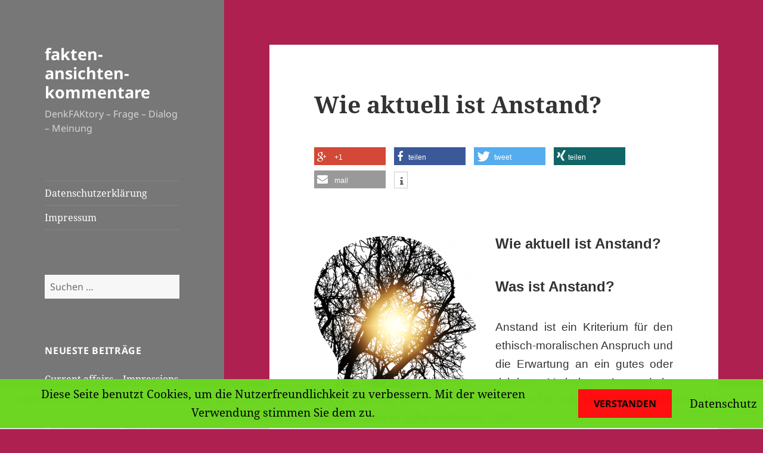

--- FILE ---
content_type: text/html; charset=UTF-8
request_url: http://ks-fak-to-go.de/95-2/
body_size: 14656
content:
<!DOCTYPE html>
<html lang="de" class="no-js">
<head>
	<meta charset="UTF-8">
	<meta name="viewport" content="width=device-width">
	<link rel="profile" href="https://gmpg.org/xfn/11">
	<link rel="pingback" href="http://ks-fak-to-go.de/xmlrpc.php">
	<script>(function(html){html.className = html.className.replace(/\bno-js\b/,'js')})(document.documentElement);</script>
<title>Wie aktuell ist Anstand? &#8211; fakten-ansichten-kommentare</title>
<link href="http://ks-fak-to-go.de/wp-content/plugins/shariff-sharing/dep/shariff.complete.css" rel="stylesheet">
<meta name='robots' content='max-image-preview:large' />
<link rel="alternate" type="application/rss+xml" title="fakten-ansichten-kommentare &raquo; Feed" href="http://ks-fak-to-go.de/feed/" />
<link rel="alternate" type="application/rss+xml" title="fakten-ansichten-kommentare &raquo; Kommentar-Feed" href="http://ks-fak-to-go.de/comments/feed/" />
<link rel="alternate" type="application/rss+xml" title="fakten-ansichten-kommentare &raquo; Kommentar-Feed zu Wie aktuell ist Anstand?" href="http://ks-fak-to-go.de/95-2/feed/" />
<link rel="alternate" title="oEmbed (JSON)" type="application/json+oembed" href="http://ks-fak-to-go.de/wp-json/oembed/1.0/embed?url=http%3A%2F%2Fks-fak-to-go.de%2F95-2%2F" />
<link rel="alternate" title="oEmbed (XML)" type="text/xml+oembed" href="http://ks-fak-to-go.de/wp-json/oembed/1.0/embed?url=http%3A%2F%2Fks-fak-to-go.de%2F95-2%2F&#038;format=xml" />
<style id='wp-img-auto-sizes-contain-inline-css'>
img:is([sizes=auto i],[sizes^="auto," i]){contain-intrinsic-size:3000px 1500px}
/*# sourceURL=wp-img-auto-sizes-contain-inline-css */
</style>
<style id='wp-emoji-styles-inline-css'>

	img.wp-smiley, img.emoji {
		display: inline !important;
		border: none !important;
		box-shadow: none !important;
		height: 1em !important;
		width: 1em !important;
		margin: 0 0.07em !important;
		vertical-align: -0.1em !important;
		background: none !important;
		padding: 0 !important;
	}
/*# sourceURL=wp-emoji-styles-inline-css */
</style>
<style id='wp-block-library-inline-css'>
:root{--wp-block-synced-color:#7a00df;--wp-block-synced-color--rgb:122,0,223;--wp-bound-block-color:var(--wp-block-synced-color);--wp-editor-canvas-background:#ddd;--wp-admin-theme-color:#007cba;--wp-admin-theme-color--rgb:0,124,186;--wp-admin-theme-color-darker-10:#006ba1;--wp-admin-theme-color-darker-10--rgb:0,107,160.5;--wp-admin-theme-color-darker-20:#005a87;--wp-admin-theme-color-darker-20--rgb:0,90,135;--wp-admin-border-width-focus:2px}@media (min-resolution:192dpi){:root{--wp-admin-border-width-focus:1.5px}}.wp-element-button{cursor:pointer}:root .has-very-light-gray-background-color{background-color:#eee}:root .has-very-dark-gray-background-color{background-color:#313131}:root .has-very-light-gray-color{color:#eee}:root .has-very-dark-gray-color{color:#313131}:root .has-vivid-green-cyan-to-vivid-cyan-blue-gradient-background{background:linear-gradient(135deg,#00d084,#0693e3)}:root .has-purple-crush-gradient-background{background:linear-gradient(135deg,#34e2e4,#4721fb 50%,#ab1dfe)}:root .has-hazy-dawn-gradient-background{background:linear-gradient(135deg,#faaca8,#dad0ec)}:root .has-subdued-olive-gradient-background{background:linear-gradient(135deg,#fafae1,#67a671)}:root .has-atomic-cream-gradient-background{background:linear-gradient(135deg,#fdd79a,#004a59)}:root .has-nightshade-gradient-background{background:linear-gradient(135deg,#330968,#31cdcf)}:root .has-midnight-gradient-background{background:linear-gradient(135deg,#020381,#2874fc)}:root{--wp--preset--font-size--normal:16px;--wp--preset--font-size--huge:42px}.has-regular-font-size{font-size:1em}.has-larger-font-size{font-size:2.625em}.has-normal-font-size{font-size:var(--wp--preset--font-size--normal)}.has-huge-font-size{font-size:var(--wp--preset--font-size--huge)}.has-text-align-center{text-align:center}.has-text-align-left{text-align:left}.has-text-align-right{text-align:right}.has-fit-text{white-space:nowrap!important}#end-resizable-editor-section{display:none}.aligncenter{clear:both}.items-justified-left{justify-content:flex-start}.items-justified-center{justify-content:center}.items-justified-right{justify-content:flex-end}.items-justified-space-between{justify-content:space-between}.screen-reader-text{border:0;clip-path:inset(50%);height:1px;margin:-1px;overflow:hidden;padding:0;position:absolute;width:1px;word-wrap:normal!important}.screen-reader-text:focus{background-color:#ddd;clip-path:none;color:#444;display:block;font-size:1em;height:auto;left:5px;line-height:normal;padding:15px 23px 14px;text-decoration:none;top:5px;width:auto;z-index:100000}html :where(.has-border-color){border-style:solid}html :where([style*=border-top-color]){border-top-style:solid}html :where([style*=border-right-color]){border-right-style:solid}html :where([style*=border-bottom-color]){border-bottom-style:solid}html :where([style*=border-left-color]){border-left-style:solid}html :where([style*=border-width]){border-style:solid}html :where([style*=border-top-width]){border-top-style:solid}html :where([style*=border-right-width]){border-right-style:solid}html :where([style*=border-bottom-width]){border-bottom-style:solid}html :where([style*=border-left-width]){border-left-style:solid}html :where(img[class*=wp-image-]){height:auto;max-width:100%}:where(figure){margin:0 0 1em}html :where(.is-position-sticky){--wp-admin--admin-bar--position-offset:var(--wp-admin--admin-bar--height,0px)}@media screen and (max-width:600px){html :where(.is-position-sticky){--wp-admin--admin-bar--position-offset:0px}}

/*# sourceURL=wp-block-library-inline-css */
</style><style id='global-styles-inline-css'>
:root{--wp--preset--aspect-ratio--square: 1;--wp--preset--aspect-ratio--4-3: 4/3;--wp--preset--aspect-ratio--3-4: 3/4;--wp--preset--aspect-ratio--3-2: 3/2;--wp--preset--aspect-ratio--2-3: 2/3;--wp--preset--aspect-ratio--16-9: 16/9;--wp--preset--aspect-ratio--9-16: 9/16;--wp--preset--color--black: #000000;--wp--preset--color--cyan-bluish-gray: #abb8c3;--wp--preset--color--white: #fff;--wp--preset--color--pale-pink: #f78da7;--wp--preset--color--vivid-red: #cf2e2e;--wp--preset--color--luminous-vivid-orange: #ff6900;--wp--preset--color--luminous-vivid-amber: #fcb900;--wp--preset--color--light-green-cyan: #7bdcb5;--wp--preset--color--vivid-green-cyan: #00d084;--wp--preset--color--pale-cyan-blue: #8ed1fc;--wp--preset--color--vivid-cyan-blue: #0693e3;--wp--preset--color--vivid-purple: #9b51e0;--wp--preset--color--dark-gray: #111;--wp--preset--color--light-gray: #f1f1f1;--wp--preset--color--yellow: #f4ca16;--wp--preset--color--dark-brown: #352712;--wp--preset--color--medium-pink: #e53b51;--wp--preset--color--light-pink: #ffe5d1;--wp--preset--color--dark-purple: #2e2256;--wp--preset--color--purple: #674970;--wp--preset--color--blue-gray: #22313f;--wp--preset--color--bright-blue: #55c3dc;--wp--preset--color--light-blue: #e9f2f9;--wp--preset--gradient--vivid-cyan-blue-to-vivid-purple: linear-gradient(135deg,rgb(6,147,227) 0%,rgb(155,81,224) 100%);--wp--preset--gradient--light-green-cyan-to-vivid-green-cyan: linear-gradient(135deg,rgb(122,220,180) 0%,rgb(0,208,130) 100%);--wp--preset--gradient--luminous-vivid-amber-to-luminous-vivid-orange: linear-gradient(135deg,rgb(252,185,0) 0%,rgb(255,105,0) 100%);--wp--preset--gradient--luminous-vivid-orange-to-vivid-red: linear-gradient(135deg,rgb(255,105,0) 0%,rgb(207,46,46) 100%);--wp--preset--gradient--very-light-gray-to-cyan-bluish-gray: linear-gradient(135deg,rgb(238,238,238) 0%,rgb(169,184,195) 100%);--wp--preset--gradient--cool-to-warm-spectrum: linear-gradient(135deg,rgb(74,234,220) 0%,rgb(151,120,209) 20%,rgb(207,42,186) 40%,rgb(238,44,130) 60%,rgb(251,105,98) 80%,rgb(254,248,76) 100%);--wp--preset--gradient--blush-light-purple: linear-gradient(135deg,rgb(255,206,236) 0%,rgb(152,150,240) 100%);--wp--preset--gradient--blush-bordeaux: linear-gradient(135deg,rgb(254,205,165) 0%,rgb(254,45,45) 50%,rgb(107,0,62) 100%);--wp--preset--gradient--luminous-dusk: linear-gradient(135deg,rgb(255,203,112) 0%,rgb(199,81,192) 50%,rgb(65,88,208) 100%);--wp--preset--gradient--pale-ocean: linear-gradient(135deg,rgb(255,245,203) 0%,rgb(182,227,212) 50%,rgb(51,167,181) 100%);--wp--preset--gradient--electric-grass: linear-gradient(135deg,rgb(202,248,128) 0%,rgb(113,206,126) 100%);--wp--preset--gradient--midnight: linear-gradient(135deg,rgb(2,3,129) 0%,rgb(40,116,252) 100%);--wp--preset--gradient--dark-gray-gradient-gradient: linear-gradient(90deg, rgba(17,17,17,1) 0%, rgba(42,42,42,1) 100%);--wp--preset--gradient--light-gray-gradient: linear-gradient(90deg, rgba(241,241,241,1) 0%, rgba(215,215,215,1) 100%);--wp--preset--gradient--white-gradient: linear-gradient(90deg, rgba(255,255,255,1) 0%, rgba(230,230,230,1) 100%);--wp--preset--gradient--yellow-gradient: linear-gradient(90deg, rgba(244,202,22,1) 0%, rgba(205,168,10,1) 100%);--wp--preset--gradient--dark-brown-gradient: linear-gradient(90deg, rgba(53,39,18,1) 0%, rgba(91,67,31,1) 100%);--wp--preset--gradient--medium-pink-gradient: linear-gradient(90deg, rgba(229,59,81,1) 0%, rgba(209,28,51,1) 100%);--wp--preset--gradient--light-pink-gradient: linear-gradient(90deg, rgba(255,229,209,1) 0%, rgba(255,200,158,1) 100%);--wp--preset--gradient--dark-purple-gradient: linear-gradient(90deg, rgba(46,34,86,1) 0%, rgba(66,48,123,1) 100%);--wp--preset--gradient--purple-gradient: linear-gradient(90deg, rgba(103,73,112,1) 0%, rgba(131,93,143,1) 100%);--wp--preset--gradient--blue-gray-gradient: linear-gradient(90deg, rgba(34,49,63,1) 0%, rgba(52,75,96,1) 100%);--wp--preset--gradient--bright-blue-gradient: linear-gradient(90deg, rgba(85,195,220,1) 0%, rgba(43,180,211,1) 100%);--wp--preset--gradient--light-blue-gradient: linear-gradient(90deg, rgba(233,242,249,1) 0%, rgba(193,218,238,1) 100%);--wp--preset--font-size--small: 13px;--wp--preset--font-size--medium: 20px;--wp--preset--font-size--large: 36px;--wp--preset--font-size--x-large: 42px;--wp--preset--spacing--20: 0.44rem;--wp--preset--spacing--30: 0.67rem;--wp--preset--spacing--40: 1rem;--wp--preset--spacing--50: 1.5rem;--wp--preset--spacing--60: 2.25rem;--wp--preset--spacing--70: 3.38rem;--wp--preset--spacing--80: 5.06rem;--wp--preset--shadow--natural: 6px 6px 9px rgba(0, 0, 0, 0.2);--wp--preset--shadow--deep: 12px 12px 50px rgba(0, 0, 0, 0.4);--wp--preset--shadow--sharp: 6px 6px 0px rgba(0, 0, 0, 0.2);--wp--preset--shadow--outlined: 6px 6px 0px -3px rgb(255, 255, 255), 6px 6px rgb(0, 0, 0);--wp--preset--shadow--crisp: 6px 6px 0px rgb(0, 0, 0);}:where(.is-layout-flex){gap: 0.5em;}:where(.is-layout-grid){gap: 0.5em;}body .is-layout-flex{display: flex;}.is-layout-flex{flex-wrap: wrap;align-items: center;}.is-layout-flex > :is(*, div){margin: 0;}body .is-layout-grid{display: grid;}.is-layout-grid > :is(*, div){margin: 0;}:where(.wp-block-columns.is-layout-flex){gap: 2em;}:where(.wp-block-columns.is-layout-grid){gap: 2em;}:where(.wp-block-post-template.is-layout-flex){gap: 1.25em;}:where(.wp-block-post-template.is-layout-grid){gap: 1.25em;}.has-black-color{color: var(--wp--preset--color--black) !important;}.has-cyan-bluish-gray-color{color: var(--wp--preset--color--cyan-bluish-gray) !important;}.has-white-color{color: var(--wp--preset--color--white) !important;}.has-pale-pink-color{color: var(--wp--preset--color--pale-pink) !important;}.has-vivid-red-color{color: var(--wp--preset--color--vivid-red) !important;}.has-luminous-vivid-orange-color{color: var(--wp--preset--color--luminous-vivid-orange) !important;}.has-luminous-vivid-amber-color{color: var(--wp--preset--color--luminous-vivid-amber) !important;}.has-light-green-cyan-color{color: var(--wp--preset--color--light-green-cyan) !important;}.has-vivid-green-cyan-color{color: var(--wp--preset--color--vivid-green-cyan) !important;}.has-pale-cyan-blue-color{color: var(--wp--preset--color--pale-cyan-blue) !important;}.has-vivid-cyan-blue-color{color: var(--wp--preset--color--vivid-cyan-blue) !important;}.has-vivid-purple-color{color: var(--wp--preset--color--vivid-purple) !important;}.has-black-background-color{background-color: var(--wp--preset--color--black) !important;}.has-cyan-bluish-gray-background-color{background-color: var(--wp--preset--color--cyan-bluish-gray) !important;}.has-white-background-color{background-color: var(--wp--preset--color--white) !important;}.has-pale-pink-background-color{background-color: var(--wp--preset--color--pale-pink) !important;}.has-vivid-red-background-color{background-color: var(--wp--preset--color--vivid-red) !important;}.has-luminous-vivid-orange-background-color{background-color: var(--wp--preset--color--luminous-vivid-orange) !important;}.has-luminous-vivid-amber-background-color{background-color: var(--wp--preset--color--luminous-vivid-amber) !important;}.has-light-green-cyan-background-color{background-color: var(--wp--preset--color--light-green-cyan) !important;}.has-vivid-green-cyan-background-color{background-color: var(--wp--preset--color--vivid-green-cyan) !important;}.has-pale-cyan-blue-background-color{background-color: var(--wp--preset--color--pale-cyan-blue) !important;}.has-vivid-cyan-blue-background-color{background-color: var(--wp--preset--color--vivid-cyan-blue) !important;}.has-vivid-purple-background-color{background-color: var(--wp--preset--color--vivid-purple) !important;}.has-black-border-color{border-color: var(--wp--preset--color--black) !important;}.has-cyan-bluish-gray-border-color{border-color: var(--wp--preset--color--cyan-bluish-gray) !important;}.has-white-border-color{border-color: var(--wp--preset--color--white) !important;}.has-pale-pink-border-color{border-color: var(--wp--preset--color--pale-pink) !important;}.has-vivid-red-border-color{border-color: var(--wp--preset--color--vivid-red) !important;}.has-luminous-vivid-orange-border-color{border-color: var(--wp--preset--color--luminous-vivid-orange) !important;}.has-luminous-vivid-amber-border-color{border-color: var(--wp--preset--color--luminous-vivid-amber) !important;}.has-light-green-cyan-border-color{border-color: var(--wp--preset--color--light-green-cyan) !important;}.has-vivid-green-cyan-border-color{border-color: var(--wp--preset--color--vivid-green-cyan) !important;}.has-pale-cyan-blue-border-color{border-color: var(--wp--preset--color--pale-cyan-blue) !important;}.has-vivid-cyan-blue-border-color{border-color: var(--wp--preset--color--vivid-cyan-blue) !important;}.has-vivid-purple-border-color{border-color: var(--wp--preset--color--vivid-purple) !important;}.has-vivid-cyan-blue-to-vivid-purple-gradient-background{background: var(--wp--preset--gradient--vivid-cyan-blue-to-vivid-purple) !important;}.has-light-green-cyan-to-vivid-green-cyan-gradient-background{background: var(--wp--preset--gradient--light-green-cyan-to-vivid-green-cyan) !important;}.has-luminous-vivid-amber-to-luminous-vivid-orange-gradient-background{background: var(--wp--preset--gradient--luminous-vivid-amber-to-luminous-vivid-orange) !important;}.has-luminous-vivid-orange-to-vivid-red-gradient-background{background: var(--wp--preset--gradient--luminous-vivid-orange-to-vivid-red) !important;}.has-very-light-gray-to-cyan-bluish-gray-gradient-background{background: var(--wp--preset--gradient--very-light-gray-to-cyan-bluish-gray) !important;}.has-cool-to-warm-spectrum-gradient-background{background: var(--wp--preset--gradient--cool-to-warm-spectrum) !important;}.has-blush-light-purple-gradient-background{background: var(--wp--preset--gradient--blush-light-purple) !important;}.has-blush-bordeaux-gradient-background{background: var(--wp--preset--gradient--blush-bordeaux) !important;}.has-luminous-dusk-gradient-background{background: var(--wp--preset--gradient--luminous-dusk) !important;}.has-pale-ocean-gradient-background{background: var(--wp--preset--gradient--pale-ocean) !important;}.has-electric-grass-gradient-background{background: var(--wp--preset--gradient--electric-grass) !important;}.has-midnight-gradient-background{background: var(--wp--preset--gradient--midnight) !important;}.has-small-font-size{font-size: var(--wp--preset--font-size--small) !important;}.has-medium-font-size{font-size: var(--wp--preset--font-size--medium) !important;}.has-large-font-size{font-size: var(--wp--preset--font-size--large) !important;}.has-x-large-font-size{font-size: var(--wp--preset--font-size--x-large) !important;}
/*# sourceURL=global-styles-inline-css */
</style>

<style id='classic-theme-styles-inline-css'>
/*! This file is auto-generated */
.wp-block-button__link{color:#fff;background-color:#32373c;border-radius:9999px;box-shadow:none;text-decoration:none;padding:calc(.667em + 2px) calc(1.333em + 2px);font-size:1.125em}.wp-block-file__button{background:#32373c;color:#fff;text-decoration:none}
/*# sourceURL=/wp-includes/css/classic-themes.min.css */
</style>
<link rel='stylesheet' id='fhw_dsgvo_cookie_register_frontend_style-css' href='http://ks-fak-to-go.de/wp-content/plugins/dsgvo-tools-cookie-hinweis-datenschutz/styles/frontend.css?ver=1769371683' media='all' />
<link rel='stylesheet' id='twentyfifteen-fonts-css' href='http://ks-fak-to-go.de/wp-content/themes/twentyfifteen/assets/fonts/noto-sans-plus-noto-serif-plus-inconsolata.css?ver=20230328' media='all' />
<link rel='stylesheet' id='genericons-css' href='http://ks-fak-to-go.de/wp-content/themes/twentyfifteen/genericons/genericons.css?ver=20201026' media='all' />
<link rel='stylesheet' id='twentyfifteen-style-css' href='http://ks-fak-to-go.de/wp-content/themes/twentyfifteen/style.css?ver=20231107' media='all' />
<style id='twentyfifteen-style-inline-css'>

		/* Custom Header Background Color */
		body:before,
		.site-header {
			background-color: #777777;
		}

		@media screen and (min-width: 59.6875em) {
			.site-header,
			.secondary {
				background-color: transparent;
			}

			.widget button,
			.widget input[type="button"],
			.widget input[type="reset"],
			.widget input[type="submit"],
			.widget_calendar tbody a,
			.widget_calendar tbody a:hover,
			.widget_calendar tbody a:focus {
				color: #777777;
			}
		}
	

		/* Custom Sidebar Text Color */
		.site-title a,
		.site-description,
		.secondary-toggle:before {
			color: #ffffff;
		}

		.site-title a:hover,
		.site-title a:focus {
			color: rgba( 255, 255, 255, 0.7);
		}

		.secondary-toggle {
			border-color: rgba( 255, 255, 255, 0.1);
		}

		.secondary-toggle:hover,
		.secondary-toggle:focus {
			border-color: rgba( 255, 255, 255, 0.3);
		}

		.site-title a {
			outline-color: rgba( 255, 255, 255, 0.3);
		}

		@media screen and (min-width: 59.6875em) {
			.secondary a,
			.dropdown-toggle:after,
			.widget-title,
			.widget blockquote cite,
			.widget blockquote small {
				color: #ffffff;
			}

			.widget button,
			.widget input[type="button"],
			.widget input[type="reset"],
			.widget input[type="submit"],
			.widget_calendar tbody a {
				background-color: #ffffff;
			}

			.textwidget a {
				border-color: #ffffff;
			}

			.secondary a:hover,
			.secondary a:focus,
			.main-navigation .menu-item-description,
			.widget,
			.widget blockquote,
			.widget .wp-caption-text,
			.widget .gallery-caption {
				color: rgba( 255, 255, 255, 0.7);
			}

			.widget button:hover,
			.widget button:focus,
			.widget input[type="button"]:hover,
			.widget input[type="button"]:focus,
			.widget input[type="reset"]:hover,
			.widget input[type="reset"]:focus,
			.widget input[type="submit"]:hover,
			.widget input[type="submit"]:focus,
			.widget_calendar tbody a:hover,
			.widget_calendar tbody a:focus {
				background-color: rgba( 255, 255, 255, 0.7);
			}

			.widget blockquote {
				border-color: rgba( 255, 255, 255, 0.7);
			}

			.main-navigation ul,
			.main-navigation li,
			.secondary-toggle,
			.widget input,
			.widget textarea,
			.widget table,
			.widget th,
			.widget td,
			.widget pre,
			.widget li,
			.widget_categories .children,
			.widget_nav_menu .sub-menu,
			.widget_pages .children,
			.widget abbr[title] {
				border-color: rgba( 255, 255, 255, 0.1);
			}

			.dropdown-toggle:hover,
			.dropdown-toggle:focus,
			.widget hr {
				background-color: rgba( 255, 255, 255, 0.1);
			}

			.widget input:focus,
			.widget textarea:focus {
				border-color: rgba( 255, 255, 255, 0.3);
			}

			.sidebar a:focus,
			.dropdown-toggle:focus {
				outline-color: rgba( 255, 255, 255, 0.3);
			}
		}
	
/*# sourceURL=twentyfifteen-style-inline-css */
</style>
<link rel='stylesheet' id='twentyfifteen-block-style-css' href='http://ks-fak-to-go.de/wp-content/themes/twentyfifteen/css/blocks.css?ver=20230623' media='all' />
<script src="http://ks-fak-to-go.de/wp-includes/js/jquery/jquery.min.js?ver=3.7.1" id="jquery-core-js"></script>
<script src="http://ks-fak-to-go.de/wp-includes/js/jquery/jquery-migrate.min.js?ver=3.4.1" id="jquery-migrate-js"></script>
<script src="http://ks-fak-to-go.de/wp-content/plugins/dsgvo-tools-cookie-hinweis-datenschutz/js/js.js?ver=1769371683" id="fhw_dsgvo_cookie_js-js"></script>
<script id="twentyfifteen-script-js-extra">
var screenReaderText = {"expand":"\u003Cspan class=\"screen-reader-text\"\u003EUntermen\u00fc anzeigen\u003C/span\u003E","collapse":"\u003Cspan class=\"screen-reader-text\"\u003EUntermen\u00fc verbergen\u003C/span\u003E"};
//# sourceURL=twentyfifteen-script-js-extra
</script>
<script src="http://ks-fak-to-go.de/wp-content/themes/twentyfifteen/js/functions.js?ver=20221101" id="twentyfifteen-script-js" defer data-wp-strategy="defer"></script>
<link rel="https://api.w.org/" href="http://ks-fak-to-go.de/wp-json/" /><link rel="alternate" title="JSON" type="application/json" href="http://ks-fak-to-go.de/wp-json/wp/v2/posts/95" /><link rel="EditURI" type="application/rsd+xml" title="RSD" href="http://ks-fak-to-go.de/xmlrpc.php?rsd" />
<meta name="generator" content="WordPress 6.9" />
<link rel="canonical" href="http://ks-fak-to-go.de/95-2/" />
<link rel='shortlink' href='http://ks-fak-to-go.de/?p=95' />
<style>.recentcomments a{display:inline !important;padding:0 !important;margin:0 !important;}</style><style id="custom-background-css">
body.custom-background { background-color: #ad204f; }
</style>
	<link rel="icon" href="http://ks-fak-to-go.de/wp-content/uploads/2017/01/cropped-Portrait21-32x32.png" sizes="32x32" />
<link rel="icon" href="http://ks-fak-to-go.de/wp-content/uploads/2017/01/cropped-Portrait21-192x192.png" sizes="192x192" />
<link rel="apple-touch-icon" href="http://ks-fak-to-go.de/wp-content/uploads/2017/01/cropped-Portrait21-180x180.png" />
<meta name="msapplication-TileImage" content="http://ks-fak-to-go.de/wp-content/uploads/2017/01/cropped-Portrait21-270x270.png" />
</head>

<body class="wp-singular post-template-default single single-post postid-95 single-format-standard custom-background wp-embed-responsive wp-theme-twentyfifteen">
<div id="page" class="hfeed site">
	<a class="skip-link screen-reader-text" href="#content">
		Zum Inhalt springen	</a>

	<div id="sidebar" class="sidebar">
		<header id="masthead" class="site-header">
			<div class="site-branding">
										<p class="site-title"><a href="http://ks-fak-to-go.de/" rel="home">fakten-ansichten-kommentare</a></p>
												<p class="site-description">DenkFAKtory &#8211; Frage &#8211; Dialog &#8211; Meinung</p>
										<button class="secondary-toggle">Menü und Widgets</button>
			</div><!-- .site-branding -->
		</header><!-- .site-header -->

			<div id="secondary" class="secondary">

					<nav id="site-navigation" class="main-navigation">
				<div class="menu-impressum-container"><ul id="menu-impressum" class="nav-menu"><li id="menu-item-474" class="menu-item menu-item-type-post_type menu-item-object-page menu-item-privacy-policy menu-item-474"><a rel="privacy-policy" href="http://ks-fak-to-go.de/datenschutzerklaerung/">Datenschutzerklärung</a></li>
<li id="menu-item-475" class="menu-item menu-item-type-post_type menu-item-object-page menu-item-475"><a href="http://ks-fak-to-go.de/impressum/">Impressum</a></li>
</ul></div>			</nav><!-- .main-navigation -->
		
		
					<div id="widget-area" class="widget-area" role="complementary">
				<aside id="search-2" class="widget widget_search"><form role="search" method="get" class="search-form" action="http://ks-fak-to-go.de/">
				<label>
					<span class="screen-reader-text">Suche nach:</span>
					<input type="search" class="search-field" placeholder="Suchen …" value="" name="s" />
				</label>
				<input type="submit" class="search-submit screen-reader-text" value="Suchen" />
			</form></aside>
		<aside id="recent-posts-2" class="widget widget_recent_entries">
		<h2 class="widget-title">Neueste Beiträge</h2><nav aria-label="Neueste Beiträge">
		<ul>
											<li>
					<a href="http://ks-fak-to-go.de/current-affairs-impressions-at-the-beginning-of-the-21st-century/">Current affairs &#8211; Impressions at the beginning of the 21st century.</a>
									</li>
											<li>
					<a href="http://ks-fak-to-go.de/zeitgeschehen-eindruecke-zu-beginn-des-21-jahrhunderts/">Zeitgeschehen &#8211; Eindrücke zu Beginn des 21. Jahrhunderts</a>
									</li>
											<li>
					<a href="http://ks-fak-to-go.de/frieden-auf-erden/">Frieden auf Erden</a>
									</li>
											<li>
					<a href="http://ks-fak-to-go.de/zeitenwende/">Zeitenwende</a>
									</li>
											<li>
					<a href="http://ks-fak-to-go.de/toleranz-sinn-und-unsinn/">Toleranz – Sinn und Unsinn</a>
									</li>
					</ul>

		</nav></aside><aside id="recent-comments-2" class="widget widget_recent_comments"><h2 class="widget-title">Neueste Kommentare</h2><nav aria-label="Neueste Kommentare"><ul id="recentcomments"><li class="recentcomments"><span class="comment-author-link"><a href="http://www.zuj.edu.jo/" class="url" rel="ugc external nofollow">Al-Zaytoonah University</a></span> bei <a href="http://ks-fak-to-go.de/95-2/#comment-37">Wie aktuell ist Anstand?</a></li></ul></nav></aside><aside id="archives-2" class="widget widget_archive"><h2 class="widget-title">Archiv</h2><nav aria-label="Archiv">
			<ul>
					<li><a href='http://ks-fak-to-go.de/2025/09/'>September 2025</a></li>
	<li><a href='http://ks-fak-to-go.de/2025/08/'>August 2025</a></li>
	<li><a href='http://ks-fak-to-go.de/2025/01/'>Januar 2025</a></li>
	<li><a href='http://ks-fak-to-go.de/2024/11/'>November 2024</a></li>
	<li><a href='http://ks-fak-to-go.de/2024/03/'>März 2024</a></li>
	<li><a href='http://ks-fak-to-go.de/2023/12/'>Dezember 2023</a></li>
	<li><a href='http://ks-fak-to-go.de/2023/11/'>November 2023</a></li>
	<li><a href='http://ks-fak-to-go.de/2023/08/'>August 2023</a></li>
	<li><a href='http://ks-fak-to-go.de/2023/05/'>Mai 2023</a></li>
	<li><a href='http://ks-fak-to-go.de/2022/11/'>November 2022</a></li>
	<li><a href='http://ks-fak-to-go.de/2022/10/'>Oktober 2022</a></li>
	<li><a href='http://ks-fak-to-go.de/2022/07/'>Juli 2022</a></li>
	<li><a href='http://ks-fak-to-go.de/2022/05/'>Mai 2022</a></li>
	<li><a href='http://ks-fak-to-go.de/2022/03/'>März 2022</a></li>
	<li><a href='http://ks-fak-to-go.de/2022/02/'>Februar 2022</a></li>
	<li><a href='http://ks-fak-to-go.de/2022/01/'>Januar 2022</a></li>
	<li><a href='http://ks-fak-to-go.de/2021/12/'>Dezember 2021</a></li>
	<li><a href='http://ks-fak-to-go.de/2021/11/'>November 2021</a></li>
	<li><a href='http://ks-fak-to-go.de/2021/05/'>Mai 2021</a></li>
	<li><a href='http://ks-fak-to-go.de/2021/01/'>Januar 2021</a></li>
	<li><a href='http://ks-fak-to-go.de/2020/11/'>November 2020</a></li>
	<li><a href='http://ks-fak-to-go.de/2020/10/'>Oktober 2020</a></li>
	<li><a href='http://ks-fak-to-go.de/2020/08/'>August 2020</a></li>
	<li><a href='http://ks-fak-to-go.de/2020/03/'>März 2020</a></li>
	<li><a href='http://ks-fak-to-go.de/2020/02/'>Februar 2020</a></li>
	<li><a href='http://ks-fak-to-go.de/2019/11/'>November 2019</a></li>
	<li><a href='http://ks-fak-to-go.de/2019/10/'>Oktober 2019</a></li>
	<li><a href='http://ks-fak-to-go.de/2019/09/'>September 2019</a></li>
	<li><a href='http://ks-fak-to-go.de/2019/08/'>August 2019</a></li>
	<li><a href='http://ks-fak-to-go.de/2019/07/'>Juli 2019</a></li>
	<li><a href='http://ks-fak-to-go.de/2019/06/'>Juni 2019</a></li>
	<li><a href='http://ks-fak-to-go.de/2019/05/'>Mai 2019</a></li>
	<li><a href='http://ks-fak-to-go.de/2019/04/'>April 2019</a></li>
	<li><a href='http://ks-fak-to-go.de/2019/03/'>März 2019</a></li>
	<li><a href='http://ks-fak-to-go.de/2019/02/'>Februar 2019</a></li>
	<li><a href='http://ks-fak-to-go.de/2019/01/'>Januar 2019</a></li>
	<li><a href='http://ks-fak-to-go.de/2018/12/'>Dezember 2018</a></li>
	<li><a href='http://ks-fak-to-go.de/2018/11/'>November 2018</a></li>
	<li><a href='http://ks-fak-to-go.de/2018/10/'>Oktober 2018</a></li>
	<li><a href='http://ks-fak-to-go.de/2018/09/'>September 2018</a></li>
	<li><a href='http://ks-fak-to-go.de/2018/08/'>August 2018</a></li>
	<li><a href='http://ks-fak-to-go.de/2018/07/'>Juli 2018</a></li>
	<li><a href='http://ks-fak-to-go.de/2018/03/'>März 2018</a></li>
	<li><a href='http://ks-fak-to-go.de/2018/02/'>Februar 2018</a></li>
	<li><a href='http://ks-fak-to-go.de/2017/11/'>November 2017</a></li>
	<li><a href='http://ks-fak-to-go.de/2017/09/'>September 2017</a></li>
	<li><a href='http://ks-fak-to-go.de/2017/08/'>August 2017</a></li>
	<li><a href='http://ks-fak-to-go.de/2017/06/'>Juni 2017</a></li>
	<li><a href='http://ks-fak-to-go.de/2017/05/'>Mai 2017</a></li>
	<li><a href='http://ks-fak-to-go.de/2017/04/'>April 2017</a></li>
	<li><a href='http://ks-fak-to-go.de/2017/03/'>März 2017</a></li>
	<li><a href='http://ks-fak-to-go.de/2017/02/'>Februar 2017</a></li>
	<li><a href='http://ks-fak-to-go.de/2017/01/'>Januar 2017</a></li>
			</ul>

			</nav></aside><aside id="categories-2" class="widget widget_categories"><h2 class="widget-title">Kategorien</h2><nav aria-label="Kategorien">
			<ul>
					<li class="cat-item cat-item-1"><a href="http://ks-fak-to-go.de/category/uncategorized/">Ansichten</a>
</li>
	<li class="cat-item cat-item-144"><a href="http://ks-fak-to-go.de/category/impressum/">Impressum</a>
</li>
	<li class="cat-item cat-item-104"><a href="http://ks-fak-to-go.de/category/menschliches/">Menschliches</a>
</li>
	<li class="cat-item cat-item-3"><a href="http://ks-fak-to-go.de/category/politik-gesellschaft/">Politik &amp; Gesellschaft</a>
</li>
	<li class="cat-item cat-item-29"><a href="http://ks-fak-to-go.de/category/wissen/">Wissen</a>
</li>
	<li class="cat-item cat-item-33"><a href="http://ks-fak-to-go.de/category/woerterbuch/">Wörterbuch</a>
</li>
			</ul>

			</nav></aside><aside id="meta-2" class="widget widget_meta"><h2 class="widget-title">Meta</h2><nav aria-label="Meta">
		<ul>
			<li><a href="http://ks-fak-to-go.de/wp-login.php?action=register">Registrieren</a></li>			<li><a href="http://ks-fak-to-go.de/wp-login.php">Anmelden</a></li>
			<li><a href="http://ks-fak-to-go.de/feed/">Feed der Einträge</a></li>
			<li><a href="http://ks-fak-to-go.de/comments/feed/">Kommentar-Feed</a></li>

			<li><a href="https://de.wordpress.org/">WordPress.org</a></li>
		</ul>

		</nav></aside>			</div><!-- .widget-area -->
		
	</div><!-- .secondary -->

	</div><!-- .sidebar -->

	<div id="content" class="site-content">

	<div id="primary" class="content-area">
		<main id="main" class="site-main">

		
<article id="post-95" class="post-95 post type-post status-publish format-standard hentry category-uncategorized tag-aktuell tag-anstand tag-gesellschaft">
	
	<header class="entry-header">
		<h1 class="entry-title">Wie aktuell ist Anstand?</h1>	</header><!-- .entry-header -->

	<div class="entry-content">
		<div class="shariff" data-title="Wie aktuell ist Anstand?" data-info-url="http://ct.de/-2467514" data-backend-url="http://ks-fak-to-go.de/wp-content/plugins/shariff-sharing/backend/index.php" data-temp="/tmp" data-ttl="60" data-service="gftx" data-services='["googleplus","facebook","twitter","xing","mail","info"]' data-image="http://ks-fak-to-go.de/wp-content/uploads/2017/01/Kopf-mit-Licht-272x300.png" data-url="http://ks-fak-to-go.de/95-2/" data-lang="de" data-theme="color" data-orientation="horizontal"></div><p>&nbsp;</p>
<p><strong><img fetchpriority="high" decoding="async" class="alignleft wp-image-88 size-medium" src="http://ks-fak-to-go.de/wp-content/uploads/2017/01/Kopf-mit-Licht-272x300.png" width="272" height="300" srcset="http://ks-fak-to-go.de/wp-content/uploads/2017/01/Kopf-mit-Licht-272x300.png 272w, http://ks-fak-to-go.de/wp-content/uploads/2017/01/Kopf-mit-Licht.png 652w" sizes="(max-width: 272px) 100vw, 272px" /></strong></p>
<p><span style="font-size: 18pt;"><strong><span style="font-family: arial black,sans-serif;">Wie aktuell ist Anstand?</span></strong></span></p>
<p><span style="font-family: arial black,sans-serif; font-size: 18pt;"><strong>Was ist Anstand?</strong></span></p>
<p style="text-align: justify;"><span style="font-family: arial,helvetica,sans-serif;">Anstand ist ein Kriterium für den ethisch-moralischen Anspruch und die Erwartung an ein gutes oder richtiges Verhalten. Anstand ist das nach außen sichtbare Benehmen und von keiner spezifischen Moral abhängig. Der Anstand bestimmt die Umgangsformen und die Lebensart, er entscheidet in hohem Maß über die Qualität zwischenmenschlicher Beziehungen, im Kleinen wie im Großen.</span></p>
<p style="text-align: justify;"><span style="font-family: arial,helvetica,sans-serif;">Lässt man die angestaubten Begriffe wie, schickliches Benehmen, gute Sitte, Sittsamkeit und Tugendhaftigkeit einmal außer Acht, so verbleibt im Repertoire bewährter gesellschaftlicher Umgangsformen noch genügend Potenzial, dem Niveau des Miteinanders in eine verträglichere Form zu geben. Denn was sollte an den verbleibenden Ansprüchen wie &#8211; <strong>gutes Benehmen – Takt – Toleranz – Feingefühl – Hilfsbereitschaft – Höflichkeit – Korrektheit -Respekt</strong>  in der Gegenwart und der Zukunft entbehrlich werden ohne dass das Niveau noch weiter sinkt?</span><br />
<span style="font-family: arial,helvetica,sans-serif;"> Es ist schon beschämend anzusehen, wie sich, nach ihrem Lebensalter, erwachsene Menschen, in Talkshows blamable Blößen geben. Es stellt sich die Frage, in welcher Periode, zwischen Kindergarten und ihrem aktuellen Status, der Reifungsprozess dieser Menschen stagnierte? Die creme de la creme aus Politik, Wirtschaft und Gesellschaft prostituiert sich zu oft ohne jeden „Anstand“ bei jeder sich bietenden Gelegenheit &#8211; mediale Präsenz um jeden Preis! Geifernde Schwätzer, ohne Stil, ohne Respekt, ohne Charisma, dafür mit einer auffällig haltlosen Klappe. Um wie viel besser würden sich solche Auftritte mit etwas Feingefühl, Takt, Höflichkeit, Respekt präsentieren!</span></p>
<p style="text-align: left;"><span style="font-family: arial,helvetica,sans-serif; font-size: 18pt;"><strong>Verliert Anstand seinen ideellen Wert für die Gesellschaft  </strong></span></p>
<p style="text-align: justify;"><span style="font-family: arial,helvetica,sans-serif; font-size: 14pt;"><strong>Nein,denn das wäre ein irreparabler Verlust an Lebensqualität. Es ist nur mehr an Substanz, an charakterlicher Qualität und mehr Intellekt notwendig:</strong></span></p>
<ul style="text-align: justify; list-style-type: circle;">
<li><span style="font-family: arial,helvetica,sans-serif;"><span style="font-size: 12pt;">Um seine Person, seine Meinung mit Anstand zu repräsentieren.</span></span></li>
<li><span style="font-family: arial,helvetica,sans-serif; font-size: 12pt;">Den Mitmenschen mit Respekt und Höflichkeit zu begegnen, sei es ein Obdachloser, eine Toilettenfrau, ein Fremder, ein Andersdenkender oder Kinder und Alte.</span></li>
<li><span style="font-family: arial,helvetica,sans-serif; font-size: 12pt;">Gegensätzliche Meinungen oder Lebensphilosophien als gutes Recht der Anderen zu tolerieren, besser noch, zu akzeptieren.</span></li>
<li><span style="font-family: arial,helvetica,sans-serif; font-size: 12pt;">Sich korrekt an Regeln, Gebote oder Verbote zu halten, die ein verträgliches Miteinander erst ermöglichen, die substanziell eine Gemeinschaft erträglich gestalten.</span></li>
</ul>
<p style="text-align: left;"><span style="font-family: arial black,sans-serif; font-size: 18pt;"><strong>Das Maß an Anstand formt die Qualität zwischenmenschlicher Beziehungen</strong></span></p>
<p><img decoding="async" class="wp-image-55 alignnone" src="http://ks-fak-to-go.de/wp-content/uploads/2017/01/Portrait21-150x150.png" alt="" width="78" height="78" /><span style="font-size: 10pt;"> Klaus Schneider Januar 2017</span></p>
	</div><!-- .entry-content -->

	
	<footer class="entry-footer">
		<span class="posted-on"><span class="screen-reader-text">Veröffentlicht am </span><a href="http://ks-fak-to-go.de/95-2/" rel="bookmark"><time class="entry-date published" datetime="2017-01-24T19:13:40+01:00">24. Januar 2017</time><time class="updated" datetime="2019-05-11T08:05:07+02:00">11. Mai 2019</time></a></span><span class="byline"><span class="author vcard"><span class="screen-reader-text">Autor </span><a class="url fn n" href="http://ks-fak-to-go.de/author/k72x-27312/">Klaus Schneider</a></span></span><span class="cat-links"><span class="screen-reader-text">Kategorien </span><a href="http://ks-fak-to-go.de/category/uncategorized/" rel="category tag">Ansichten</a></span><span class="tags-links"><span class="screen-reader-text">Schlagwörter </span><a href="http://ks-fak-to-go.de/tag/aktuell/" rel="tag">Aktuell</a>, <a href="http://ks-fak-to-go.de/tag/anstand/" rel="tag">Anstand</a>, <a href="http://ks-fak-to-go.de/tag/gesellschaft/" rel="tag">Gesellschaft</a></span>			</footer><!-- .entry-footer -->

</article><!-- #post-95 -->

<div id="comments" class="comments-area">

			<h2 class="comments-title">
			Ein Gedanke zu &#8222;Wie aktuell ist Anstand?&#8220;		</h2>

		
		<ol class="comment-list">
					<li id="comment-37" class="comment even thread-even depth-1">
			<article id="div-comment-37" class="comment-body">
				<footer class="comment-meta">
					<div class="comment-author vcard">
						<img alt='' src='https://secure.gravatar.com/avatar/b5aa0ef2688007976561abb5dcf4d2e380fe84d25dea923630d49efbedf2164e?s=56&#038;d=mm&#038;r=x' srcset='https://secure.gravatar.com/avatar/b5aa0ef2688007976561abb5dcf4d2e380fe84d25dea923630d49efbedf2164e?s=112&#038;d=mm&#038;r=x 2x' class='avatar avatar-56 photo' height='56' width='56' decoding='async'/>						<b class="fn"><a href="http://www.zuj.edu.jo/" class="url" rel="ugc external nofollow">Al-Zaytoonah University</a></b> <span class="says">sagt:</span>					</div><!-- .comment-author -->

					<div class="comment-metadata">
						<a href="http://ks-fak-to-go.de/95-2/#comment-37"><time datetime="2017-12-17T21:15:18+01:00">17. Dezember 2017 um 21:15 Uhr</time></a>					</div><!-- .comment-metadata -->

									</footer><!-- .comment-meta -->

				<div class="comment-content">
					<p>Guten Morgen! Dank für den umfassenden Artikel.Ich mag Deine Webseite!</p>
				</div><!-- .comment-content -->

				<div class="reply"><a rel="nofollow" class="comment-reply-link" href="http://ks-fak-to-go.de/95-2/?replytocom=37#respond" data-commentid="37" data-postid="95" data-belowelement="div-comment-37" data-respondelement="respond" data-replyto="Auf Al-Zaytoonah University antworten" aria-label="Auf Al-Zaytoonah University antworten">Antworten</a></div>			</article><!-- .comment-body -->
		</li><!-- #comment-## -->
		</ol><!-- .comment-list -->

		
	
	
		<div id="respond" class="comment-respond">
		<h3 id="reply-title" class="comment-reply-title">Schreibe einen Kommentar <small><a rel="nofollow" id="cancel-comment-reply-link" href="/95-2/#respond" style="display:none;">Antwort abbrechen</a></small></h3><form action="http://ks-fak-to-go.de/wp-comments-post.php" method="post" id="commentform" class="comment-form"><p class="comment-notes"><span id="email-notes">Deine E-Mail-Adresse wird nicht veröffentlicht.</span> <span class="required-field-message">Erforderliche Felder sind mit <span class="required">*</span> markiert</span></p><p class="comment-form-comment"><label for="comment">Kommentar <span class="required">*</span></label> <textarea autocomplete="new-password"  id="c30be119e0"  name="c30be119e0"   cols="45" rows="8" maxlength="65525" required></textarea><textarea id="comment" aria-label="hp-comment" aria-hidden="true" name="comment" autocomplete="new-password" style="padding:0 !important;clip:rect(1px, 1px, 1px, 1px) !important;position:absolute !important;white-space:nowrap !important;height:1px !important;width:1px !important;overflow:hidden !important;" tabindex="-1"></textarea><script data-noptimize>document.getElementById("comment").setAttribute( "id", "a3f75b9d299d0377a2f5defeda35860d" );document.getElementById("c30be119e0").setAttribute( "id", "comment" );</script></p><p class="comment-form-author"><label for="author">Name <span class="required">*</span></label> <input id="author" name="author" type="text" value="" size="30" maxlength="245" autocomplete="name" required /></p>
<p class="comment-form-email"><label for="email">E-Mail-Adresse <span class="required">*</span></label> <input id="email" name="email" type="email" value="" size="30" maxlength="100" aria-describedby="email-notes" autocomplete="email" required /></p>
<p class="comment-form-url"><label for="url">Website</label> <input id="url" name="url" type="url" value="" size="30" maxlength="200" autocomplete="url" /></p>
<p class="form-submit"><input name="submit" type="submit" id="submit" class="submit" value="Kommentar abschicken" /> <input type='hidden' name='comment_post_ID' value='95' id='comment_post_ID' />
<input type='hidden' name='comment_parent' id='comment_parent' value='0' />
</p><p style="display: none;"><input type="hidden" id="akismet_comment_nonce" name="akismet_comment_nonce" value="1ba9c52ea6" /></p><p style="display: none !important;" class="akismet-fields-container" data-prefix="ak_"><label>&#916;<textarea name="ak_hp_textarea" cols="45" rows="8" maxlength="100"></textarea></label><input type="hidden" id="ak_js_1" name="ak_js" value="200"/><script>document.getElementById( "ak_js_1" ).setAttribute( "value", ( new Date() ).getTime() );</script></p></form>	</div><!-- #respond -->
	<p class="akismet_comment_form_privacy_notice">Diese Website verwendet Akismet, um Spam zu reduzieren. <a href="https://akismet.com/privacy/" target="_blank" rel="nofollow noopener">Erfahre, wie deine Kommentardaten verarbeitet werden.</a></p>
</div><!-- .comments-area -->

	<nav class="navigation post-navigation" aria-label="Beiträge">
		<h2 class="screen-reader-text">Beitragsnavigation</h2>
		<div class="nav-links"><div class="nav-previous"><a href="http://ks-fak-to-go.de/ist-moral-moralisch/" rel="prev"><span class="meta-nav" aria-hidden="true">Zurück</span> <span class="screen-reader-text">Vorheriger Beitrag:</span> <span class="post-title">Ist Moral moralisch</span></a></div><div class="nav-next"><a href="http://ks-fak-to-go.de/toleranz-akzeptanz/" rel="next"><span class="meta-nav" aria-hidden="true">Weiter</span> <span class="screen-reader-text">Nächster Beitrag:</span> <span class="post-title">Toleranz &#8211; Akzeptanz</span></a></div></div>
	</nav>
		</main><!-- .site-main -->
	</div><!-- .content-area -->


	</div><!-- .site-content -->

	<footer id="colophon" class="site-footer">
		<div class="site-info">
						<a class="privacy-policy-link" href="http://ks-fak-to-go.de/datenschutzerklaerung/" rel="privacy-policy">Datenschutzerklärung</a><span role="separator" aria-hidden="true"></span>			<a href="https://de.wordpress.org/" class="imprint">
				Stolz präsentiert von WordPress			</a>
		</div><!-- .site-info -->
	</footer><!-- .site-footer -->

</div><!-- .site -->

<script type="speculationrules">
{"prefetch":[{"source":"document","where":{"and":[{"href_matches":"/*"},{"not":{"href_matches":["/wp-*.php","/wp-admin/*","/wp-content/uploads/*","/wp-content/*","/wp-content/plugins/*","/wp-content/themes/twentyfifteen/*","/*\\?(.+)"]}},{"not":{"selector_matches":"a[rel~=\"nofollow\"]"}},{"not":{"selector_matches":".no-prefetch, .no-prefetch a"}}]},"eagerness":"conservative"}]}
</script>
	<div id="fhw_cookiehinweis" style="
		bottom: 2px;		background: #6bd620;">
		<p style="color: #000000">
			Diese Seite benutzt Cookies, um die Nutzerfreundlichkeit zu verbessern. Mit der weiteren Verwendung stimmen Sie dem zu.		</p>
			<button type="button" class="mainbutton" style="margin-left: 30px; margin-right: 30px; background: #ff0c0c; color: #000000;">Verstanden			</button>
							<!-- text link -->
									<a href="http://ks-fak-to-go.de/sample-page/" style="color: black;" target="_blank">
						Datenschutz					</a>					
								</div>
<script src="http://ks-fak-to-go.de/wp-content/plugins/shariff-sharing/dep/shariff.complete.js"></script>
<script src="http://ks-fak-to-go.de/wp-content/plugins/wf-cookie-consent/js/cookiechoices.min.js?ver=6.9" id="wf-cookie-consent-cookiechoices-js"></script>
<script src="http://ks-fak-to-go.de/wp-includes/js/comment-reply.min.js?ver=6.9" id="comment-reply-js" async data-wp-strategy="async" fetchpriority="low"></script>
<script defer src="http://ks-fak-to-go.de/wp-content/plugins/akismet/_inc/akismet-frontend.js?ver=1762996018" id="akismet-frontend-js"></script>
<script id="wp-emoji-settings" type="application/json">
{"baseUrl":"https://s.w.org/images/core/emoji/17.0.2/72x72/","ext":".png","svgUrl":"https://s.w.org/images/core/emoji/17.0.2/svg/","svgExt":".svg","source":{"concatemoji":"http://ks-fak-to-go.de/wp-includes/js/wp-emoji-release.min.js?ver=6.9"}}
</script>
<script type="module">
/*! This file is auto-generated */
const a=JSON.parse(document.getElementById("wp-emoji-settings").textContent),o=(window._wpemojiSettings=a,"wpEmojiSettingsSupports"),s=["flag","emoji"];function i(e){try{var t={supportTests:e,timestamp:(new Date).valueOf()};sessionStorage.setItem(o,JSON.stringify(t))}catch(e){}}function c(e,t,n){e.clearRect(0,0,e.canvas.width,e.canvas.height),e.fillText(t,0,0);t=new Uint32Array(e.getImageData(0,0,e.canvas.width,e.canvas.height).data);e.clearRect(0,0,e.canvas.width,e.canvas.height),e.fillText(n,0,0);const a=new Uint32Array(e.getImageData(0,0,e.canvas.width,e.canvas.height).data);return t.every((e,t)=>e===a[t])}function p(e,t){e.clearRect(0,0,e.canvas.width,e.canvas.height),e.fillText(t,0,0);var n=e.getImageData(16,16,1,1);for(let e=0;e<n.data.length;e++)if(0!==n.data[e])return!1;return!0}function u(e,t,n,a){switch(t){case"flag":return n(e,"\ud83c\udff3\ufe0f\u200d\u26a7\ufe0f","\ud83c\udff3\ufe0f\u200b\u26a7\ufe0f")?!1:!n(e,"\ud83c\udde8\ud83c\uddf6","\ud83c\udde8\u200b\ud83c\uddf6")&&!n(e,"\ud83c\udff4\udb40\udc67\udb40\udc62\udb40\udc65\udb40\udc6e\udb40\udc67\udb40\udc7f","\ud83c\udff4\u200b\udb40\udc67\u200b\udb40\udc62\u200b\udb40\udc65\u200b\udb40\udc6e\u200b\udb40\udc67\u200b\udb40\udc7f");case"emoji":return!a(e,"\ud83e\u1fac8")}return!1}function f(e,t,n,a){let r;const o=(r="undefined"!=typeof WorkerGlobalScope&&self instanceof WorkerGlobalScope?new OffscreenCanvas(300,150):document.createElement("canvas")).getContext("2d",{willReadFrequently:!0}),s=(o.textBaseline="top",o.font="600 32px Arial",{});return e.forEach(e=>{s[e]=t(o,e,n,a)}),s}function r(e){var t=document.createElement("script");t.src=e,t.defer=!0,document.head.appendChild(t)}a.supports={everything:!0,everythingExceptFlag:!0},new Promise(t=>{let n=function(){try{var e=JSON.parse(sessionStorage.getItem(o));if("object"==typeof e&&"number"==typeof e.timestamp&&(new Date).valueOf()<e.timestamp+604800&&"object"==typeof e.supportTests)return e.supportTests}catch(e){}return null}();if(!n){if("undefined"!=typeof Worker&&"undefined"!=typeof OffscreenCanvas&&"undefined"!=typeof URL&&URL.createObjectURL&&"undefined"!=typeof Blob)try{var e="postMessage("+f.toString()+"("+[JSON.stringify(s),u.toString(),c.toString(),p.toString()].join(",")+"));",a=new Blob([e],{type:"text/javascript"});const r=new Worker(URL.createObjectURL(a),{name:"wpTestEmojiSupports"});return void(r.onmessage=e=>{i(n=e.data),r.terminate(),t(n)})}catch(e){}i(n=f(s,u,c,p))}t(n)}).then(e=>{for(const n in e)a.supports[n]=e[n],a.supports.everything=a.supports.everything&&a.supports[n],"flag"!==n&&(a.supports.everythingExceptFlag=a.supports.everythingExceptFlag&&a.supports[n]);var t;a.supports.everythingExceptFlag=a.supports.everythingExceptFlag&&!a.supports.flag,a.supports.everything||((t=a.source||{}).concatemoji?r(t.concatemoji):t.wpemoji&&t.twemoji&&(r(t.twemoji),r(t.wpemoji)))});
//# sourceURL=http://ks-fak-to-go.de/wp-includes/js/wp-emoji-loader.min.js
</script>
<script type="text/javascript">
	window._wfCookieConsentSettings = {"wf_cookietext":"Cookies erleichtern die Bereitstellung unserer Dienste. Mit der Nutzung unserer Dienste erkl\u00e4ren Sie sich damit einverstanden, dass wir Cookies verwenden. ","wf_dismisstext":"OK","wf_linktext":"Weitere Informationen","wf_linkhref":"http:\/\/ks-fak-to-go.de\/datenschutzerklaerung\/","wf_position":"bottom","language":"de"};
</script>

</body>
</html>
